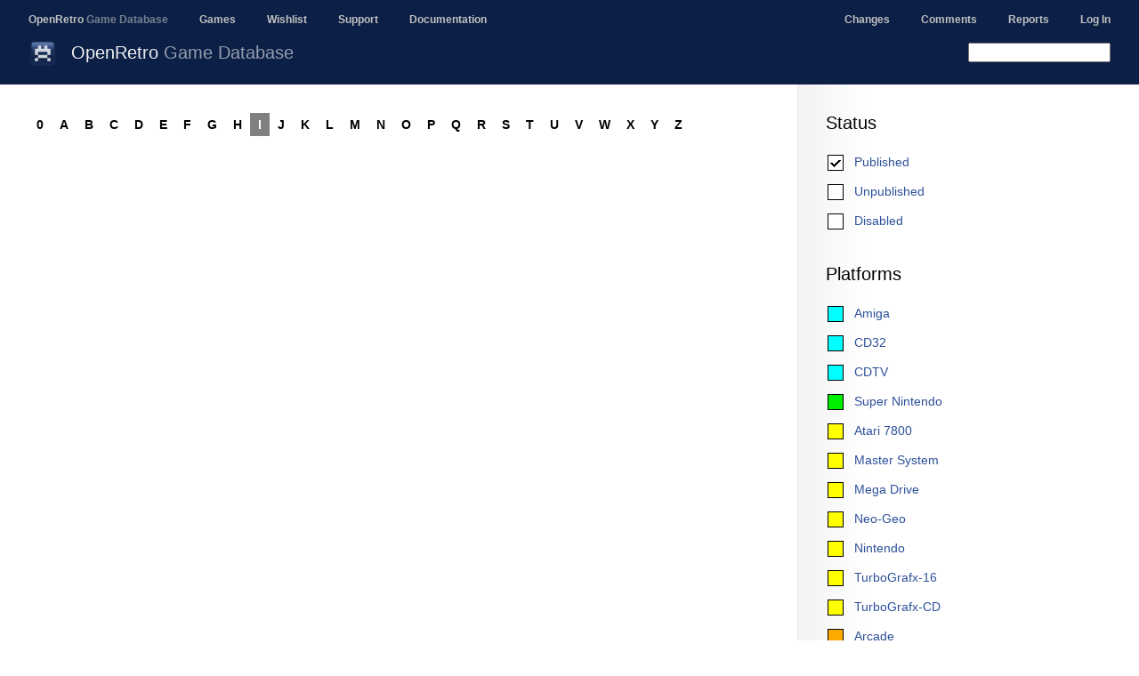

--- FILE ---
content_type: text/html; charset=UTF-8
request_url: https://openretro.org/browse/msx/i
body_size: 2245
content:
<!DOCTYPE html>
<html>
<head>
<meta charset="UTF-8" />
<meta http-equiv="Content-type" content="text/html; charset=utf-8" />
<link rel="stylesheet" type="text/css" href="/css/jqModal.css" />

<link rel="stylesheet" type="text/css" href="/css/oagd.css" />

<link rel="stylesheet" type="text/css" href="/wp-content/themes/oagd/style.css" />
<link rel="stylesheet" type="text/css" href="/wp-content/themes/fengestad/fengestad.css" />
<link rel="stylesheet" type="text/css" href="/wp-content/themes/oagd/oagd.css" />

<meta name="viewport" content="width=980" />
<title>Game Browser - OpenRetro Game Database</title>
<script type='text/javascript' src='/wp-content/themes/oagd/jquery-1.7.2.min.js'></script>
<script type='text/javascript' src='/wp-content/themes/oagd/jquery-ui.js'></script>
<script type='text/javascript' src='/wp-content/themes/oagd/jquery.cookie.js'></script>
<script type='text/javascript' src='/wp-content/themes/oagd/jqModal.js'></script>
<link rel='stylesheet' type='text/css' href='/css/jquery-ui-1.10.3.custom.css' />

<style type="text/css">
</style>

<script type='text/javascript'>
if (window.location.href.indexOf("openretro.org") == -1) {
if (window.location.href.indexOf("games.fengestad.no") == -1) {
if (window.location.href.indexOf("oagd.") == -1) {
if (window.location.href.indexOf("openretro.localhost") == -1) {
    window.location.href = "https://openretro.org/";
}}}}
</script>
<script type='text/javascript'>
</script>

</head>
<body class="with-sidebar">
<div id="fs-body">
<section id="fs-header">
<header id="fs-site-header">
<p>Navigation:</p>
<nav>
<ul>
<li><a href="/" class="selected">OpenRetro <span style="opacity: 0.6">Game Database</span></a></li>
<li><a href="/browse/amiga/a">Games</a></li>
<li><a href="/wishlist">Wishlist</a></li>
<li><a href="/support">Support</a></li>
<li><a href="/documentation">Documentation</a></li>
</ul>

<ul style="float: right; margin-right: 32px">
<li><a href="/changes">Changes</a></li>
<li><a href="/comments">Comments</a></li>
<li><a href="/reports/">Reports</a></li>
<li><a href='/user/login'>Log In</a></li>
</ul>
</nav>
</header><!-- #site-header -->

<header id="fs-page-header">

<img src="/images/32x32/openretro.png" width="32" height="32" alt="" />
<h1 id='fs-title'>OpenRetro <span style='opacity: 0.6'>Game Database</span></h1><ul></ul>
<div class="search-field">
<form class="search-field" method="GET" action="/search">
<input id="search" class="search-field" name="q">
<input type="hidden" name="unpublished" value="1">
<input type="hidden" name="disabled" value="1">
</form>
</div>
</header><!-- #page-header -->
<div id="fs-below-header"></div>

</section><!-- #header -->
<div id='fs-sidebar'><h2>Status</h2><ul class='fs-sidebar-menu'><li class='fs-sidebar-menu__item fs-sidebar-menu__item--checked'><a href='/browse/msx/i?published=0'>Published</a></li><li class='fs-sidebar-menu__item fs-sidebar-menu__item--unchecked'><a href='/browse/msx/i?unpublished=1'>Unpublished</a></li><li class='fs-sidebar-menu__item fs-sidebar-menu__item--unchecked'><a href='/browse/msx/i?disabled=1'>Disabled</a></li></ul><h2>Platforms</h2><ul class='fs-sidebar-menu'><li class='fs-sidebar-menu__item fs-sidebar-menu__item--supported'><a href='/browse/amiga/i'>Amiga</a></li><li class='fs-sidebar-menu__item fs-sidebar-menu__item--supported'><a href='/browse/cd32/i'>CD32</a></li><li class='fs-sidebar-menu__item fs-sidebar-menu__item--supported'><a href='/browse/cdtv/i'>CDTV</a></li><li class='fs-sidebar-menu__item fs-sidebar-menu__item--high'><a href='/browse/snes/i'>Super Nintendo</a></li><li class='fs-sidebar-menu__item fs-sidebar-menu__item--medium'><a href='/browse/a7800/i'>Atari 7800</a></li><li class='fs-sidebar-menu__item fs-sidebar-menu__item--medium'><a href='/browse/sms/i'>Master System</a></li><li class='fs-sidebar-menu__item fs-sidebar-menu__item--medium'><a href='/browse/smd/i'>Mega Drive</a></li><li class='fs-sidebar-menu__item fs-sidebar-menu__item--medium'><a href='/browse/neogeo/i'>Neo-Geo</a></li><li class='fs-sidebar-menu__item fs-sidebar-menu__item--medium'><a href='/browse/nes/i'>Nintendo</a></li><li class='fs-sidebar-menu__item fs-sidebar-menu__item--medium'><a href='/browse/tg16/i'>TurboGrafx-16</a></li><li class='fs-sidebar-menu__item fs-sidebar-menu__item--medium'><a href='/browse/tgcd/i'>TurboGrafx-CD</a></li><li class='fs-sidebar-menu__item fs-sidebar-menu__item--medium-low'><a href='/browse/arcade/i'>Arcade</a></li><li class='fs-sidebar-menu__item fs-sidebar-menu__item--medium-low'><a href='/browse/dos/i'>DOS</a></li><li class='fs-sidebar-menu__item fs-sidebar-menu__item--medium-low'><a href='/browse/gb/i'>Game Boy</a></li><li class='fs-sidebar-menu__item fs-sidebar-menu__item--medium-low'><a href='/browse/gba/i'>Game Boy Advance</a></li><li class='fs-sidebar-menu__item fs-sidebar-menu__item--medium-low'><a href='/browse/gbc/i'>Game Boy Color</a></li><li class='fs-sidebar-menu__item fs-sidebar-menu__item--medium-low'><a href='/browse/psx/i'>PlayStation</a></li><li class='fs-sidebar-menu__item fs-sidebar-menu__item--medium-low'><a href='/browse/spectrum/i'>ZX Spectrum</a></li><li class='fs-sidebar-menu__item fs-sidebar-menu__item--low'><a href='/browse/cpc/i'>Amstrad CPC</a></li><li class='fs-sidebar-menu__item fs-sidebar-menu__item--low'><a href='/browse/a2600/i'>Atari 2600</a></li><li class='fs-sidebar-menu__item fs-sidebar-menu__item--low'><a href='/browse/a5200/i'>Atari 5200</a></li><li class='fs-sidebar-menu__item fs-sidebar-menu__item--low'><a href='/browse/atari/i'>Atari ST</a></li><li class='fs-sidebar-menu__item fs-sidebar-menu__item--low'><a href='/browse/c64/i'>Commodore 64</a></li><li class='fs-sidebar-menu__item fs-sidebar-menu__item--low'><a href='/browse/saturn/i'>Sega Saturn</a></li><li class='fs-sidebar-menu__item fs-sidebar-menu__item--none'><a href='/browse/sgg/i'>Game Gear</a></li><li class='fs-sidebar-menu__item fs-sidebar-menu__item--none'><a href='/browse/ngc/i'>GameCube</a></li><li class='fs-sidebar-menu__item fs-sidebar-menu__item--none'><a href='/browse/lynx/i'>Lynx</a></li><li class='fs-sidebar-menu__item fs-sidebar-menu__item--none selected fs-sidebar-menu__item--selected'><a href='/browse/i'>MSX</a></li><li class='fs-sidebar-menu__item fs-sidebar-menu__item--none'><a href='/browse/n64/i'>Nintendo 64</a></li><li class='fs-sidebar-menu__item fs-sidebar-menu__item--none'><a href='/browse/vic20/i'>VIC-20</a></li><li class='fs-sidebar-menu__item fs-sidebar-menu__item--hidden'><a href='/browse/all/i'>All Platforms</a></li><li class='fs-sidebar-menu__item fs-sidebar-menu__item--hidden'><a href='/browse/game-gear/i'>Game Gear</a></li><li class='fs-sidebar-menu__item fs-sidebar-menu__item--hidden'><a href='/browse/series/i'>Game Series</a></li><li class='fs-sidebar-menu__item fs-sidebar-menu__item--hidden'><a href='/browse/nds/i'>Nintendo DS</a></li><li class='fs-sidebar-menu__item fs-sidebar-menu__item--hidden'><a href='/browse/super/i'>Super Entry</a></li><li class='fs-sidebar-menu__item fs-sidebar-menu__item--hidden'><a href='/browse/zxs/i'>ZX Spectrum</a></li></ul><p>The color gives a rough estimate on the level of support for the platform (supported, high, medium, low), both in how complete the game database is, and also how well the games are supported in clients using the database.</p><h2>Game Missing?</h2><p>If you are missing a game, please add a comment on the <a href='/wishlist'>wishlist page</a>.</p></div><section id='fs-content'><div><a class='letterlink' href='/browse/msx/0'>0</a><a class='letterlink' href='/browse/msx/a'>A</a><a class='letterlink' href='/browse/msx/b'>B</a><a class='letterlink' href='/browse/msx/c'>C</a><a class='letterlink' href='/browse/msx/d'>D</a><a class='letterlink' href='/browse/msx/e'>E</a><a class='letterlink' href='/browse/msx/f'>F</a><a class='letterlink' href='/browse/msx/g'>G</a><a class='letterlink' href='/browse/msx/h'>H</a><a class='letterlink active' href='/browse/msx'>I</a><a class='letterlink' href='/browse/msx/j'>J</a><a class='letterlink' href='/browse/msx/k'>K</a><a class='letterlink' href='/browse/msx/l'>L</a><a class='letterlink' href='/browse/msx/m'>M</a><a class='letterlink' href='/browse/msx/n'>N</a><a class='letterlink' href='/browse/msx/o'>O</a><a class='letterlink' href='/browse/msx/p'>P</a><a class='letterlink' href='/browse/msx/q'>Q</a><a class='letterlink' href='/browse/msx/r'>R</a><a class='letterlink' href='/browse/msx/s'>S</a><a class='letterlink' href='/browse/msx/t'>T</a><a class='letterlink' href='/browse/msx/u'>U</a><a class='letterlink' href='/browse/msx/v'>V</a><a class='letterlink' href='/browse/msx/w'>W</a><a class='letterlink' href='/browse/msx/x'>X</a><a class='letterlink' href='/browse/msx/y'>Y</a><a class='letterlink' href='/browse/msx/z'>Z</a><span style='width: 30px; float: left;'>&nbsp;</span><div style='clear: left;'></div></div><div style='margin-right: -20px'></div>
</section><!-- #fs-content -->
</div><!-- #fs-body -->

<div style="clear: both"></div>
<footer id="fs-footer">
<div id='content-footer' style='clear: both'><p>

Page generated in 0.00 seconds. All times are in UTC.

By submitting information, you disclaim copyright
to your work related to preparing, assembling and submitting this information,
and accept that this work is put into the public domain. This is to ensure
that the database can be used freely by the Amiga community (and anyone else).

Works which are copyrightable in themselves, such as images, game media and
other uploaded files, will still retain their copyright. Images are used for
illustrative purposes only (we like to think that's fair use), and other
files must only be uploaded with explicit or implicit permission.

Please enjoy this site! - The OpenRetro Game Database team :)
</p></div>
</footer><!-- #fs-footer -->
</body>
</html>
